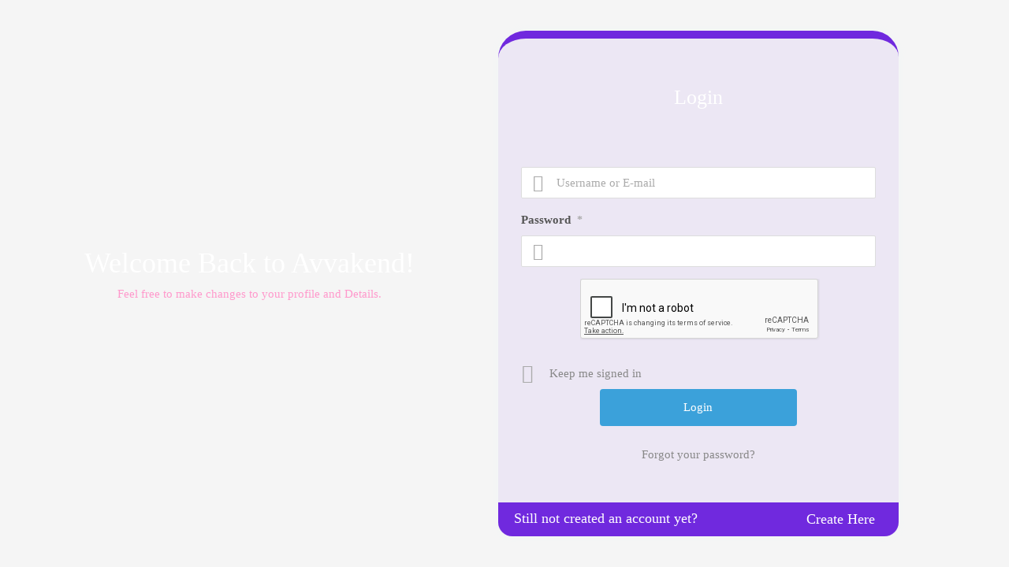

--- FILE ---
content_type: text/html; charset=utf-8
request_url: https://www.google.com/recaptcha/api2/anchor?ar=1&k=6LdJJIkaAAAAAIemqfC-D7eoCtHIc_ig4oLdQXfw&co=aHR0cHM6Ly9hdnZha2VuZC5jb206NDQz&hl=en&type=image&v=N67nZn4AqZkNcbeMu4prBgzg&theme=light&size=normal&anchor-ms=20000&execute-ms=30000&cb=ntd71eq0f212
body_size: 49549
content:
<!DOCTYPE HTML><html dir="ltr" lang="en"><head><meta http-equiv="Content-Type" content="text/html; charset=UTF-8">
<meta http-equiv="X-UA-Compatible" content="IE=edge">
<title>reCAPTCHA</title>
<style type="text/css">
/* cyrillic-ext */
@font-face {
  font-family: 'Roboto';
  font-style: normal;
  font-weight: 400;
  font-stretch: 100%;
  src: url(//fonts.gstatic.com/s/roboto/v48/KFO7CnqEu92Fr1ME7kSn66aGLdTylUAMa3GUBHMdazTgWw.woff2) format('woff2');
  unicode-range: U+0460-052F, U+1C80-1C8A, U+20B4, U+2DE0-2DFF, U+A640-A69F, U+FE2E-FE2F;
}
/* cyrillic */
@font-face {
  font-family: 'Roboto';
  font-style: normal;
  font-weight: 400;
  font-stretch: 100%;
  src: url(//fonts.gstatic.com/s/roboto/v48/KFO7CnqEu92Fr1ME7kSn66aGLdTylUAMa3iUBHMdazTgWw.woff2) format('woff2');
  unicode-range: U+0301, U+0400-045F, U+0490-0491, U+04B0-04B1, U+2116;
}
/* greek-ext */
@font-face {
  font-family: 'Roboto';
  font-style: normal;
  font-weight: 400;
  font-stretch: 100%;
  src: url(//fonts.gstatic.com/s/roboto/v48/KFO7CnqEu92Fr1ME7kSn66aGLdTylUAMa3CUBHMdazTgWw.woff2) format('woff2');
  unicode-range: U+1F00-1FFF;
}
/* greek */
@font-face {
  font-family: 'Roboto';
  font-style: normal;
  font-weight: 400;
  font-stretch: 100%;
  src: url(//fonts.gstatic.com/s/roboto/v48/KFO7CnqEu92Fr1ME7kSn66aGLdTylUAMa3-UBHMdazTgWw.woff2) format('woff2');
  unicode-range: U+0370-0377, U+037A-037F, U+0384-038A, U+038C, U+038E-03A1, U+03A3-03FF;
}
/* math */
@font-face {
  font-family: 'Roboto';
  font-style: normal;
  font-weight: 400;
  font-stretch: 100%;
  src: url(//fonts.gstatic.com/s/roboto/v48/KFO7CnqEu92Fr1ME7kSn66aGLdTylUAMawCUBHMdazTgWw.woff2) format('woff2');
  unicode-range: U+0302-0303, U+0305, U+0307-0308, U+0310, U+0312, U+0315, U+031A, U+0326-0327, U+032C, U+032F-0330, U+0332-0333, U+0338, U+033A, U+0346, U+034D, U+0391-03A1, U+03A3-03A9, U+03B1-03C9, U+03D1, U+03D5-03D6, U+03F0-03F1, U+03F4-03F5, U+2016-2017, U+2034-2038, U+203C, U+2040, U+2043, U+2047, U+2050, U+2057, U+205F, U+2070-2071, U+2074-208E, U+2090-209C, U+20D0-20DC, U+20E1, U+20E5-20EF, U+2100-2112, U+2114-2115, U+2117-2121, U+2123-214F, U+2190, U+2192, U+2194-21AE, U+21B0-21E5, U+21F1-21F2, U+21F4-2211, U+2213-2214, U+2216-22FF, U+2308-230B, U+2310, U+2319, U+231C-2321, U+2336-237A, U+237C, U+2395, U+239B-23B7, U+23D0, U+23DC-23E1, U+2474-2475, U+25AF, U+25B3, U+25B7, U+25BD, U+25C1, U+25CA, U+25CC, U+25FB, U+266D-266F, U+27C0-27FF, U+2900-2AFF, U+2B0E-2B11, U+2B30-2B4C, U+2BFE, U+3030, U+FF5B, U+FF5D, U+1D400-1D7FF, U+1EE00-1EEFF;
}
/* symbols */
@font-face {
  font-family: 'Roboto';
  font-style: normal;
  font-weight: 400;
  font-stretch: 100%;
  src: url(//fonts.gstatic.com/s/roboto/v48/KFO7CnqEu92Fr1ME7kSn66aGLdTylUAMaxKUBHMdazTgWw.woff2) format('woff2');
  unicode-range: U+0001-000C, U+000E-001F, U+007F-009F, U+20DD-20E0, U+20E2-20E4, U+2150-218F, U+2190, U+2192, U+2194-2199, U+21AF, U+21E6-21F0, U+21F3, U+2218-2219, U+2299, U+22C4-22C6, U+2300-243F, U+2440-244A, U+2460-24FF, U+25A0-27BF, U+2800-28FF, U+2921-2922, U+2981, U+29BF, U+29EB, U+2B00-2BFF, U+4DC0-4DFF, U+FFF9-FFFB, U+10140-1018E, U+10190-1019C, U+101A0, U+101D0-101FD, U+102E0-102FB, U+10E60-10E7E, U+1D2C0-1D2D3, U+1D2E0-1D37F, U+1F000-1F0FF, U+1F100-1F1AD, U+1F1E6-1F1FF, U+1F30D-1F30F, U+1F315, U+1F31C, U+1F31E, U+1F320-1F32C, U+1F336, U+1F378, U+1F37D, U+1F382, U+1F393-1F39F, U+1F3A7-1F3A8, U+1F3AC-1F3AF, U+1F3C2, U+1F3C4-1F3C6, U+1F3CA-1F3CE, U+1F3D4-1F3E0, U+1F3ED, U+1F3F1-1F3F3, U+1F3F5-1F3F7, U+1F408, U+1F415, U+1F41F, U+1F426, U+1F43F, U+1F441-1F442, U+1F444, U+1F446-1F449, U+1F44C-1F44E, U+1F453, U+1F46A, U+1F47D, U+1F4A3, U+1F4B0, U+1F4B3, U+1F4B9, U+1F4BB, U+1F4BF, U+1F4C8-1F4CB, U+1F4D6, U+1F4DA, U+1F4DF, U+1F4E3-1F4E6, U+1F4EA-1F4ED, U+1F4F7, U+1F4F9-1F4FB, U+1F4FD-1F4FE, U+1F503, U+1F507-1F50B, U+1F50D, U+1F512-1F513, U+1F53E-1F54A, U+1F54F-1F5FA, U+1F610, U+1F650-1F67F, U+1F687, U+1F68D, U+1F691, U+1F694, U+1F698, U+1F6AD, U+1F6B2, U+1F6B9-1F6BA, U+1F6BC, U+1F6C6-1F6CF, U+1F6D3-1F6D7, U+1F6E0-1F6EA, U+1F6F0-1F6F3, U+1F6F7-1F6FC, U+1F700-1F7FF, U+1F800-1F80B, U+1F810-1F847, U+1F850-1F859, U+1F860-1F887, U+1F890-1F8AD, U+1F8B0-1F8BB, U+1F8C0-1F8C1, U+1F900-1F90B, U+1F93B, U+1F946, U+1F984, U+1F996, U+1F9E9, U+1FA00-1FA6F, U+1FA70-1FA7C, U+1FA80-1FA89, U+1FA8F-1FAC6, U+1FACE-1FADC, U+1FADF-1FAE9, U+1FAF0-1FAF8, U+1FB00-1FBFF;
}
/* vietnamese */
@font-face {
  font-family: 'Roboto';
  font-style: normal;
  font-weight: 400;
  font-stretch: 100%;
  src: url(//fonts.gstatic.com/s/roboto/v48/KFO7CnqEu92Fr1ME7kSn66aGLdTylUAMa3OUBHMdazTgWw.woff2) format('woff2');
  unicode-range: U+0102-0103, U+0110-0111, U+0128-0129, U+0168-0169, U+01A0-01A1, U+01AF-01B0, U+0300-0301, U+0303-0304, U+0308-0309, U+0323, U+0329, U+1EA0-1EF9, U+20AB;
}
/* latin-ext */
@font-face {
  font-family: 'Roboto';
  font-style: normal;
  font-weight: 400;
  font-stretch: 100%;
  src: url(//fonts.gstatic.com/s/roboto/v48/KFO7CnqEu92Fr1ME7kSn66aGLdTylUAMa3KUBHMdazTgWw.woff2) format('woff2');
  unicode-range: U+0100-02BA, U+02BD-02C5, U+02C7-02CC, U+02CE-02D7, U+02DD-02FF, U+0304, U+0308, U+0329, U+1D00-1DBF, U+1E00-1E9F, U+1EF2-1EFF, U+2020, U+20A0-20AB, U+20AD-20C0, U+2113, U+2C60-2C7F, U+A720-A7FF;
}
/* latin */
@font-face {
  font-family: 'Roboto';
  font-style: normal;
  font-weight: 400;
  font-stretch: 100%;
  src: url(//fonts.gstatic.com/s/roboto/v48/KFO7CnqEu92Fr1ME7kSn66aGLdTylUAMa3yUBHMdazQ.woff2) format('woff2');
  unicode-range: U+0000-00FF, U+0131, U+0152-0153, U+02BB-02BC, U+02C6, U+02DA, U+02DC, U+0304, U+0308, U+0329, U+2000-206F, U+20AC, U+2122, U+2191, U+2193, U+2212, U+2215, U+FEFF, U+FFFD;
}
/* cyrillic-ext */
@font-face {
  font-family: 'Roboto';
  font-style: normal;
  font-weight: 500;
  font-stretch: 100%;
  src: url(//fonts.gstatic.com/s/roboto/v48/KFO7CnqEu92Fr1ME7kSn66aGLdTylUAMa3GUBHMdazTgWw.woff2) format('woff2');
  unicode-range: U+0460-052F, U+1C80-1C8A, U+20B4, U+2DE0-2DFF, U+A640-A69F, U+FE2E-FE2F;
}
/* cyrillic */
@font-face {
  font-family: 'Roboto';
  font-style: normal;
  font-weight: 500;
  font-stretch: 100%;
  src: url(//fonts.gstatic.com/s/roboto/v48/KFO7CnqEu92Fr1ME7kSn66aGLdTylUAMa3iUBHMdazTgWw.woff2) format('woff2');
  unicode-range: U+0301, U+0400-045F, U+0490-0491, U+04B0-04B1, U+2116;
}
/* greek-ext */
@font-face {
  font-family: 'Roboto';
  font-style: normal;
  font-weight: 500;
  font-stretch: 100%;
  src: url(//fonts.gstatic.com/s/roboto/v48/KFO7CnqEu92Fr1ME7kSn66aGLdTylUAMa3CUBHMdazTgWw.woff2) format('woff2');
  unicode-range: U+1F00-1FFF;
}
/* greek */
@font-face {
  font-family: 'Roboto';
  font-style: normal;
  font-weight: 500;
  font-stretch: 100%;
  src: url(//fonts.gstatic.com/s/roboto/v48/KFO7CnqEu92Fr1ME7kSn66aGLdTylUAMa3-UBHMdazTgWw.woff2) format('woff2');
  unicode-range: U+0370-0377, U+037A-037F, U+0384-038A, U+038C, U+038E-03A1, U+03A3-03FF;
}
/* math */
@font-face {
  font-family: 'Roboto';
  font-style: normal;
  font-weight: 500;
  font-stretch: 100%;
  src: url(//fonts.gstatic.com/s/roboto/v48/KFO7CnqEu92Fr1ME7kSn66aGLdTylUAMawCUBHMdazTgWw.woff2) format('woff2');
  unicode-range: U+0302-0303, U+0305, U+0307-0308, U+0310, U+0312, U+0315, U+031A, U+0326-0327, U+032C, U+032F-0330, U+0332-0333, U+0338, U+033A, U+0346, U+034D, U+0391-03A1, U+03A3-03A9, U+03B1-03C9, U+03D1, U+03D5-03D6, U+03F0-03F1, U+03F4-03F5, U+2016-2017, U+2034-2038, U+203C, U+2040, U+2043, U+2047, U+2050, U+2057, U+205F, U+2070-2071, U+2074-208E, U+2090-209C, U+20D0-20DC, U+20E1, U+20E5-20EF, U+2100-2112, U+2114-2115, U+2117-2121, U+2123-214F, U+2190, U+2192, U+2194-21AE, U+21B0-21E5, U+21F1-21F2, U+21F4-2211, U+2213-2214, U+2216-22FF, U+2308-230B, U+2310, U+2319, U+231C-2321, U+2336-237A, U+237C, U+2395, U+239B-23B7, U+23D0, U+23DC-23E1, U+2474-2475, U+25AF, U+25B3, U+25B7, U+25BD, U+25C1, U+25CA, U+25CC, U+25FB, U+266D-266F, U+27C0-27FF, U+2900-2AFF, U+2B0E-2B11, U+2B30-2B4C, U+2BFE, U+3030, U+FF5B, U+FF5D, U+1D400-1D7FF, U+1EE00-1EEFF;
}
/* symbols */
@font-face {
  font-family: 'Roboto';
  font-style: normal;
  font-weight: 500;
  font-stretch: 100%;
  src: url(//fonts.gstatic.com/s/roboto/v48/KFO7CnqEu92Fr1ME7kSn66aGLdTylUAMaxKUBHMdazTgWw.woff2) format('woff2');
  unicode-range: U+0001-000C, U+000E-001F, U+007F-009F, U+20DD-20E0, U+20E2-20E4, U+2150-218F, U+2190, U+2192, U+2194-2199, U+21AF, U+21E6-21F0, U+21F3, U+2218-2219, U+2299, U+22C4-22C6, U+2300-243F, U+2440-244A, U+2460-24FF, U+25A0-27BF, U+2800-28FF, U+2921-2922, U+2981, U+29BF, U+29EB, U+2B00-2BFF, U+4DC0-4DFF, U+FFF9-FFFB, U+10140-1018E, U+10190-1019C, U+101A0, U+101D0-101FD, U+102E0-102FB, U+10E60-10E7E, U+1D2C0-1D2D3, U+1D2E0-1D37F, U+1F000-1F0FF, U+1F100-1F1AD, U+1F1E6-1F1FF, U+1F30D-1F30F, U+1F315, U+1F31C, U+1F31E, U+1F320-1F32C, U+1F336, U+1F378, U+1F37D, U+1F382, U+1F393-1F39F, U+1F3A7-1F3A8, U+1F3AC-1F3AF, U+1F3C2, U+1F3C4-1F3C6, U+1F3CA-1F3CE, U+1F3D4-1F3E0, U+1F3ED, U+1F3F1-1F3F3, U+1F3F5-1F3F7, U+1F408, U+1F415, U+1F41F, U+1F426, U+1F43F, U+1F441-1F442, U+1F444, U+1F446-1F449, U+1F44C-1F44E, U+1F453, U+1F46A, U+1F47D, U+1F4A3, U+1F4B0, U+1F4B3, U+1F4B9, U+1F4BB, U+1F4BF, U+1F4C8-1F4CB, U+1F4D6, U+1F4DA, U+1F4DF, U+1F4E3-1F4E6, U+1F4EA-1F4ED, U+1F4F7, U+1F4F9-1F4FB, U+1F4FD-1F4FE, U+1F503, U+1F507-1F50B, U+1F50D, U+1F512-1F513, U+1F53E-1F54A, U+1F54F-1F5FA, U+1F610, U+1F650-1F67F, U+1F687, U+1F68D, U+1F691, U+1F694, U+1F698, U+1F6AD, U+1F6B2, U+1F6B9-1F6BA, U+1F6BC, U+1F6C6-1F6CF, U+1F6D3-1F6D7, U+1F6E0-1F6EA, U+1F6F0-1F6F3, U+1F6F7-1F6FC, U+1F700-1F7FF, U+1F800-1F80B, U+1F810-1F847, U+1F850-1F859, U+1F860-1F887, U+1F890-1F8AD, U+1F8B0-1F8BB, U+1F8C0-1F8C1, U+1F900-1F90B, U+1F93B, U+1F946, U+1F984, U+1F996, U+1F9E9, U+1FA00-1FA6F, U+1FA70-1FA7C, U+1FA80-1FA89, U+1FA8F-1FAC6, U+1FACE-1FADC, U+1FADF-1FAE9, U+1FAF0-1FAF8, U+1FB00-1FBFF;
}
/* vietnamese */
@font-face {
  font-family: 'Roboto';
  font-style: normal;
  font-weight: 500;
  font-stretch: 100%;
  src: url(//fonts.gstatic.com/s/roboto/v48/KFO7CnqEu92Fr1ME7kSn66aGLdTylUAMa3OUBHMdazTgWw.woff2) format('woff2');
  unicode-range: U+0102-0103, U+0110-0111, U+0128-0129, U+0168-0169, U+01A0-01A1, U+01AF-01B0, U+0300-0301, U+0303-0304, U+0308-0309, U+0323, U+0329, U+1EA0-1EF9, U+20AB;
}
/* latin-ext */
@font-face {
  font-family: 'Roboto';
  font-style: normal;
  font-weight: 500;
  font-stretch: 100%;
  src: url(//fonts.gstatic.com/s/roboto/v48/KFO7CnqEu92Fr1ME7kSn66aGLdTylUAMa3KUBHMdazTgWw.woff2) format('woff2');
  unicode-range: U+0100-02BA, U+02BD-02C5, U+02C7-02CC, U+02CE-02D7, U+02DD-02FF, U+0304, U+0308, U+0329, U+1D00-1DBF, U+1E00-1E9F, U+1EF2-1EFF, U+2020, U+20A0-20AB, U+20AD-20C0, U+2113, U+2C60-2C7F, U+A720-A7FF;
}
/* latin */
@font-face {
  font-family: 'Roboto';
  font-style: normal;
  font-weight: 500;
  font-stretch: 100%;
  src: url(//fonts.gstatic.com/s/roboto/v48/KFO7CnqEu92Fr1ME7kSn66aGLdTylUAMa3yUBHMdazQ.woff2) format('woff2');
  unicode-range: U+0000-00FF, U+0131, U+0152-0153, U+02BB-02BC, U+02C6, U+02DA, U+02DC, U+0304, U+0308, U+0329, U+2000-206F, U+20AC, U+2122, U+2191, U+2193, U+2212, U+2215, U+FEFF, U+FFFD;
}
/* cyrillic-ext */
@font-face {
  font-family: 'Roboto';
  font-style: normal;
  font-weight: 900;
  font-stretch: 100%;
  src: url(//fonts.gstatic.com/s/roboto/v48/KFO7CnqEu92Fr1ME7kSn66aGLdTylUAMa3GUBHMdazTgWw.woff2) format('woff2');
  unicode-range: U+0460-052F, U+1C80-1C8A, U+20B4, U+2DE0-2DFF, U+A640-A69F, U+FE2E-FE2F;
}
/* cyrillic */
@font-face {
  font-family: 'Roboto';
  font-style: normal;
  font-weight: 900;
  font-stretch: 100%;
  src: url(//fonts.gstatic.com/s/roboto/v48/KFO7CnqEu92Fr1ME7kSn66aGLdTylUAMa3iUBHMdazTgWw.woff2) format('woff2');
  unicode-range: U+0301, U+0400-045F, U+0490-0491, U+04B0-04B1, U+2116;
}
/* greek-ext */
@font-face {
  font-family: 'Roboto';
  font-style: normal;
  font-weight: 900;
  font-stretch: 100%;
  src: url(//fonts.gstatic.com/s/roboto/v48/KFO7CnqEu92Fr1ME7kSn66aGLdTylUAMa3CUBHMdazTgWw.woff2) format('woff2');
  unicode-range: U+1F00-1FFF;
}
/* greek */
@font-face {
  font-family: 'Roboto';
  font-style: normal;
  font-weight: 900;
  font-stretch: 100%;
  src: url(//fonts.gstatic.com/s/roboto/v48/KFO7CnqEu92Fr1ME7kSn66aGLdTylUAMa3-UBHMdazTgWw.woff2) format('woff2');
  unicode-range: U+0370-0377, U+037A-037F, U+0384-038A, U+038C, U+038E-03A1, U+03A3-03FF;
}
/* math */
@font-face {
  font-family: 'Roboto';
  font-style: normal;
  font-weight: 900;
  font-stretch: 100%;
  src: url(//fonts.gstatic.com/s/roboto/v48/KFO7CnqEu92Fr1ME7kSn66aGLdTylUAMawCUBHMdazTgWw.woff2) format('woff2');
  unicode-range: U+0302-0303, U+0305, U+0307-0308, U+0310, U+0312, U+0315, U+031A, U+0326-0327, U+032C, U+032F-0330, U+0332-0333, U+0338, U+033A, U+0346, U+034D, U+0391-03A1, U+03A3-03A9, U+03B1-03C9, U+03D1, U+03D5-03D6, U+03F0-03F1, U+03F4-03F5, U+2016-2017, U+2034-2038, U+203C, U+2040, U+2043, U+2047, U+2050, U+2057, U+205F, U+2070-2071, U+2074-208E, U+2090-209C, U+20D0-20DC, U+20E1, U+20E5-20EF, U+2100-2112, U+2114-2115, U+2117-2121, U+2123-214F, U+2190, U+2192, U+2194-21AE, U+21B0-21E5, U+21F1-21F2, U+21F4-2211, U+2213-2214, U+2216-22FF, U+2308-230B, U+2310, U+2319, U+231C-2321, U+2336-237A, U+237C, U+2395, U+239B-23B7, U+23D0, U+23DC-23E1, U+2474-2475, U+25AF, U+25B3, U+25B7, U+25BD, U+25C1, U+25CA, U+25CC, U+25FB, U+266D-266F, U+27C0-27FF, U+2900-2AFF, U+2B0E-2B11, U+2B30-2B4C, U+2BFE, U+3030, U+FF5B, U+FF5D, U+1D400-1D7FF, U+1EE00-1EEFF;
}
/* symbols */
@font-face {
  font-family: 'Roboto';
  font-style: normal;
  font-weight: 900;
  font-stretch: 100%;
  src: url(//fonts.gstatic.com/s/roboto/v48/KFO7CnqEu92Fr1ME7kSn66aGLdTylUAMaxKUBHMdazTgWw.woff2) format('woff2');
  unicode-range: U+0001-000C, U+000E-001F, U+007F-009F, U+20DD-20E0, U+20E2-20E4, U+2150-218F, U+2190, U+2192, U+2194-2199, U+21AF, U+21E6-21F0, U+21F3, U+2218-2219, U+2299, U+22C4-22C6, U+2300-243F, U+2440-244A, U+2460-24FF, U+25A0-27BF, U+2800-28FF, U+2921-2922, U+2981, U+29BF, U+29EB, U+2B00-2BFF, U+4DC0-4DFF, U+FFF9-FFFB, U+10140-1018E, U+10190-1019C, U+101A0, U+101D0-101FD, U+102E0-102FB, U+10E60-10E7E, U+1D2C0-1D2D3, U+1D2E0-1D37F, U+1F000-1F0FF, U+1F100-1F1AD, U+1F1E6-1F1FF, U+1F30D-1F30F, U+1F315, U+1F31C, U+1F31E, U+1F320-1F32C, U+1F336, U+1F378, U+1F37D, U+1F382, U+1F393-1F39F, U+1F3A7-1F3A8, U+1F3AC-1F3AF, U+1F3C2, U+1F3C4-1F3C6, U+1F3CA-1F3CE, U+1F3D4-1F3E0, U+1F3ED, U+1F3F1-1F3F3, U+1F3F5-1F3F7, U+1F408, U+1F415, U+1F41F, U+1F426, U+1F43F, U+1F441-1F442, U+1F444, U+1F446-1F449, U+1F44C-1F44E, U+1F453, U+1F46A, U+1F47D, U+1F4A3, U+1F4B0, U+1F4B3, U+1F4B9, U+1F4BB, U+1F4BF, U+1F4C8-1F4CB, U+1F4D6, U+1F4DA, U+1F4DF, U+1F4E3-1F4E6, U+1F4EA-1F4ED, U+1F4F7, U+1F4F9-1F4FB, U+1F4FD-1F4FE, U+1F503, U+1F507-1F50B, U+1F50D, U+1F512-1F513, U+1F53E-1F54A, U+1F54F-1F5FA, U+1F610, U+1F650-1F67F, U+1F687, U+1F68D, U+1F691, U+1F694, U+1F698, U+1F6AD, U+1F6B2, U+1F6B9-1F6BA, U+1F6BC, U+1F6C6-1F6CF, U+1F6D3-1F6D7, U+1F6E0-1F6EA, U+1F6F0-1F6F3, U+1F6F7-1F6FC, U+1F700-1F7FF, U+1F800-1F80B, U+1F810-1F847, U+1F850-1F859, U+1F860-1F887, U+1F890-1F8AD, U+1F8B0-1F8BB, U+1F8C0-1F8C1, U+1F900-1F90B, U+1F93B, U+1F946, U+1F984, U+1F996, U+1F9E9, U+1FA00-1FA6F, U+1FA70-1FA7C, U+1FA80-1FA89, U+1FA8F-1FAC6, U+1FACE-1FADC, U+1FADF-1FAE9, U+1FAF0-1FAF8, U+1FB00-1FBFF;
}
/* vietnamese */
@font-face {
  font-family: 'Roboto';
  font-style: normal;
  font-weight: 900;
  font-stretch: 100%;
  src: url(//fonts.gstatic.com/s/roboto/v48/KFO7CnqEu92Fr1ME7kSn66aGLdTylUAMa3OUBHMdazTgWw.woff2) format('woff2');
  unicode-range: U+0102-0103, U+0110-0111, U+0128-0129, U+0168-0169, U+01A0-01A1, U+01AF-01B0, U+0300-0301, U+0303-0304, U+0308-0309, U+0323, U+0329, U+1EA0-1EF9, U+20AB;
}
/* latin-ext */
@font-face {
  font-family: 'Roboto';
  font-style: normal;
  font-weight: 900;
  font-stretch: 100%;
  src: url(//fonts.gstatic.com/s/roboto/v48/KFO7CnqEu92Fr1ME7kSn66aGLdTylUAMa3KUBHMdazTgWw.woff2) format('woff2');
  unicode-range: U+0100-02BA, U+02BD-02C5, U+02C7-02CC, U+02CE-02D7, U+02DD-02FF, U+0304, U+0308, U+0329, U+1D00-1DBF, U+1E00-1E9F, U+1EF2-1EFF, U+2020, U+20A0-20AB, U+20AD-20C0, U+2113, U+2C60-2C7F, U+A720-A7FF;
}
/* latin */
@font-face {
  font-family: 'Roboto';
  font-style: normal;
  font-weight: 900;
  font-stretch: 100%;
  src: url(//fonts.gstatic.com/s/roboto/v48/KFO7CnqEu92Fr1ME7kSn66aGLdTylUAMa3yUBHMdazQ.woff2) format('woff2');
  unicode-range: U+0000-00FF, U+0131, U+0152-0153, U+02BB-02BC, U+02C6, U+02DA, U+02DC, U+0304, U+0308, U+0329, U+2000-206F, U+20AC, U+2122, U+2191, U+2193, U+2212, U+2215, U+FEFF, U+FFFD;
}

</style>
<link rel="stylesheet" type="text/css" href="https://www.gstatic.com/recaptcha/releases/N67nZn4AqZkNcbeMu4prBgzg/styles__ltr.css">
<script nonce="7puzJklGfJk1hbhOn3jb9Q" type="text/javascript">window['__recaptcha_api'] = 'https://www.google.com/recaptcha/api2/';</script>
<script type="text/javascript" src="https://www.gstatic.com/recaptcha/releases/N67nZn4AqZkNcbeMu4prBgzg/recaptcha__en.js" nonce="7puzJklGfJk1hbhOn3jb9Q">
      
    </script></head>
<body><div id="rc-anchor-alert" class="rc-anchor-alert"></div>
<input type="hidden" id="recaptcha-token" value="[base64]">
<script type="text/javascript" nonce="7puzJklGfJk1hbhOn3jb9Q">
      recaptcha.anchor.Main.init("[\x22ainput\x22,[\x22bgdata\x22,\x22\x22,\[base64]/[base64]/[base64]/bmV3IHJbeF0oY1swXSk6RT09Mj9uZXcgclt4XShjWzBdLGNbMV0pOkU9PTM/bmV3IHJbeF0oY1swXSxjWzFdLGNbMl0pOkU9PTQ/[base64]/[base64]/[base64]/[base64]/[base64]/[base64]/[base64]/[base64]\x22,\[base64]\\u003d\\u003d\x22,\x22wrrDvMOZbylBwrw/wp5WSMKSRsOpZsOiYFR1XsK8IyvDm8O1XcK0fCVlwo/DjMO7w6/Do8KsEWUcw5YeNgXDoE7Dt8OLA8KUwpTDhTvDvcOjw7V2w44twrxGwrFiw7DCgjFTw50aWARkwpbDo8Kww6PCtcKawo7Dg8KKw60jWWgtT8KVw78wbld6PABFOW/[base64]/ConTDiMObOQzDij/CkMOrB2B2w490w4HDs8Obw65GEgrCk8OYFmh5DU8bBcOvwrtnwo58IDpgw7dSwrrCrsOVw5XDq8O2wq9oVcKVw5RRw4nDpsOAw65bbcOrSBDDlsOWwodjEMKBw6TCvsOabcKXw5B2w6hdw5ZVwoTDj8K/w446w4TCgn/DjkgWw77Duk3CuDx/[base64]/wrIAXcKGwpLDtXR2wqwXEj80CsOuXw7CokMEE8OTXMOow5vDozfCknDDhXkQw6LCpHk8wqvCmj56MAnDpMOew4IOw5NlNCnCkWJNwr/CrnYfBnzDl8O+w4bDhj91Z8Kaw5U/w5/ChcKVwqnDgMOMMcKOwqgGKsO/Q8KYYMO6LWomwpbCscK5PsKFQwdPA8OKBDnDs8Oxw40vfSnDk1nCqxzCpsOvw6zDtxnCshLCh8OWwqsdw4hBwrUZwqLCpMKtwpLCuyJVw71Nfn3DosKrwp5lf0QZdGpnVG/Dt8KaTSA5BRpAW8OfLsOcLsKlaR/CjsOZKwDDu8K1O8KTw6fDgAZ5Ki0CwqgCfcOnwrzCtQl6AsKsZjDDjMOuwolFw70YAMOHASnDgwbChhAWw70rw6/Dj8KMw4XCokYBLlVKQMOCJcOLO8Olw6/DmzlAwq3ClsOveQ0XZcOwfcO8wobDscOLGAfDpcKmw6Agw5ARfzjDpMK9Yx/[base64]/CoH7CvHYJwrh1asKKw7EPwrlSwqU/RsKDw6bCssKrw6tDe2vDmsOcDwkFX8OdSsO8CynDkMOREcOcFiR5VMKRRDrCn8O/wobChsODMgTDv8OZw6nDmMKSDR8Lwp3Cp03CuVYvw48NLcKBw44UwqAmUsKIwrvCiyzChB8+wr7CrsK9KhrDvcOZw6MWCMKCNhnDrW/DhcOww6vDqG3CpMKDfA7DmxrDrDtXWMKQw4sww6oUw54Twrx/wrIGX1NCOHB1LsKcw6zDmMKYfFTDumPCkMOWw6xZwpfCpcKGBybCl1B/ZsOBCMOmHT/DmXklIsK8cTHCv0PDqg4IwoN5IEXDri9Dw605WALDh2vDqcKybSzDoV/DgnPCmsOFOwlTTERnw7d5wrQaw6xNSVQAw7/Ds8KPwqDChSJEw6AdwpTDncO8w7Exw5zDiMOzQnsEwqtqai18wpTCi3E5Q8O8wrDCpm9OaFTClkB0woPCi0J5wqvCtMOzYQlKVw/[base64]/w7XCqMOYw4nDt1jDoXTDvMOfw6LCiVnCv2bCjsKMw5l6w4w2wqtqcx4qw7rDm8KJw7gMwpzDr8ORdMOLwp9kEMO6w5EtB1LCkFFew5tpw78tw7A4wr3CmcObC2vCkE3DpzjCgDvDqMKlwoLCucODbMOuV8O4YGhlw45Ew4jCqUjDuMO/JsORw4tyw6nDrCxhEzrDogjCng5EwpXDrBkQKjLDlsK+Xj5aw6pvZcK/A03CiDJcOcOhw7p1w7DDl8K2RDfDp8KHwrx5KMODem3Dkzc0wqVzw4NxBU8GwpzDo8ORw7kWOUhDPS7Cj8KXC8K7bsOsw4BTGR8BwpIvw77CuFUMw4HDicKABsO9I8KiKsKPak7Cu0FIZV7DicKGwpM3OcOPw6DDjMK/Rk7Cuw3DocO/JcKewqUwwpnCgcO9wo/[base64]/[base64]/Co8Oxwr7CqEbDrmLDt8OQPsKAwo7DskvDmmXDoErCmSo/[base64]/[base64]/XsKxw7xawqovB1QeBcOUQgXCpMOLTE4dwpDDnWvCpUbDgyrCix55RWpdw7tIwrnDsH7CvSLDt8Oqwr81wojCiUR3SABVwqLCmn0PUgVrARvClcOGw49MwrU7w4BNKcKHOsOmw4M7wpM7aSbDqsOOw5xuw5LCuWIfwrMgN8K2w6bCmcKhO8K/Z1fDjcOUw7XDiyA8WGguw40oPcKKQsKcXyPDjsOow7HDj8KgI8ODfgIEJVEew5LDryMCwp3DuF7Cmg00woHCkcOOw7rDmijCksKiCVVMP8O7w6bDpHFDwrjCvsO4wo7DtsKEOhDCljZMB3hbMC7DqEzCu1HDklYAwqM/w4zDgsOdG08rw7fCmMOww5cLBk7CnsK1CcOqUMO4GMK1wrdWEk8Rwo9Sw6HDoGTDucKvWsKhw4rDlsKqw73DvQ5damRXw6tyIcOXw4MPJ2PDmSTCtcKvw7vDvcK8w7/CvcOmLGfDgcKfwrvDlnbCpsOEGlTCrMO7wozDhnnDiBglwptAw4DDt8OWaEJvFlrCq8OawqXCucKyDcO6TcOgE8K2fsK2K8OBUzXDpg5YJ8KwwobDg8Kpwo3Cm2NCIMKTwoHDmsOgRFI9wrrDv8KnGHTCpHQLeDXCgjgIQsOdORHDqgIKcFXCmsK/[base64]/[base64]/OhkYw48uE8KMwrPDhERDOl5QDsO9wpABwoUSwoXCp8OTw7olUcOYbsOEKh/[base64]/w5UgwoZRDiVHTVDDjMKCw44+RWXDnMO1fsKgw6XDrsOLQcK/WTbDk0XClhMowq3CgcOedyjCjMOoScKbwpwGw43Duj08w65aNE0ZwrzCoEDCucObDcO+w7fDgcKLwrPDtB/Dm8K0CcO2wqQbwoDDpsKqw6bCusKCY8KkXU1VbcKvNjLDijDCosO4L8OgwpfDrMOOA1krwo/DnMOkwrogw4bDugLDjcKswpDDg8Oww7XDtMOSw4BkRjxtHlzDqTQowrk2wrpTV0QaAHrDpMO3w6jCh3zCq8KuGTfCvgjCi8KyC8KuFkTCocO8CsOEwoxCNnlTCcKmwqlQw57DtyBuwqnDs8KkGcK5w7Qxwpw6YsOHAS7DiMKhfsK/ZR53wpbDssOoF8Khwq88w5tYLz1hw6nCuxlAEsKXecKgdGwxw4MTw6rCtMOFIsO5w6FNGcOzbMKsZjl1wq/[base64]/DkkRow73Do1PDhwtdFSvCnjfDisOcwpg0w5XDtcKwLMOJWQEeXsOqwp0lNkTDpsK0N8KVw5LCiQxIbsKcw7wrRsKMw7sZfDJzwrF5w7/DoFEaDMOrw7LDkMOGKMKqw70+wodowpJhw798MSAHwozCtsOfXizCnjg/C8ORHMOibcO6w4oBVz7Dj8Ovwp/CtsKKw7XDpjDDqTDCmiTDmF/DvTrCg8O7w5bDqU7Cvzx0c8OPw7XCtybCl2/Dg2oHwrUbwqHDrsK4w4/[base64]/Ck8KPKwnCqEjDqsOHAsOJPzM7w7QTwo5zFHfCgSY+woBWw4FJHWkmSsOmDcOkYcKxN8OFw4JFw5fDjsOkLFrCrwZGwpQtBcK9w5LDsF19c03DlwHCgmRDw67ChhZxMsO1HDrDnzPCiAsJeGjCuMKQw4oAWsKdHMKJwo5UwpQTwoAeCWJwwqvDlcKOwqrCkEp4wp/[base64]/ClMOXG8OqdEzCmEYoHsO6wpdma0wkO8O5w4jClQsSwpHDjcKgw53DjMOrOyBEW8K+wonCkMO+dinCo8Oww4nCqXTDuMOMwoPCq8K2wqlFLwDCv8KZR8KkZgbCosKbwrvCqTVowrPCkVQvwqLCjhsWwqvCpsKswoRaw5E3wo/DucKLY8Oxwr3CrBQjw781wqtaw6zCrMKmw58xw45jEsOaIn/DjX3DpMObwr8Zw60Cw68Ww7ANNSR8EcKROsKNwoQLHm/DqCPDs8KPUGAPKsKhEEd2w4Mpw5rDlsOlwpPCtsKpD8K/TcOUVHjDosKoM8KMw4rCqMO0PsOew6fCt1vDhXHDh0TDhHA2KcKcI8O+dR/DmcKCKgNewp/[base64]/CumlwbsOAdALCgMOiw6Y8Lj5nd1ZjHMOBwqPCg8K4OCvDmmE6SXg6VSHCuzNbAQ0Ve1YBVcKCbVjDkcO6c8K8wq3DnsO/ZXkmYwDCosO+TcK6w43DoHzDrGDDhMKMwpLCtzgLG8K3wqHDkXnCllXDucKWwrrDi8KZZ1F/Y2jDomRILRV4cMO+wrjDrStpeUcgUA/CvcOIVcOMSMOELMKMOsOywq1AJ1bDksO4BQfDncKFw6FRPsOVwo1ow67CoVpKwq/DrnVrO8K1acKLIsONe0PCr1HDgj9Dwo3CuxbDlHkPHxzDgcKqMMOOeSnDoWtUGcKCwo1GcAHClQpfw5dSw4zCqMObwrNVaEzClQHCowwVw6nCkzU8wqPDhAxxw5DClh86w4LCqQ0+woYjw7E/wqERw7N3w5E+M8KywqHDnVPCmMK+Y8KUPcK5wqPClUtKVzMeb8Kcw4/CosO7A8KIw6dUwp8FMi9FwpjCvlEew7zCoDtMw7PCuHxVw4cXwq3DoyMYwr0pw4LChsKBfFLDlxVaZ8OlZ8KKwoDCvcOiMB8eGMOvw67DhAHDu8KSw5vDlMOEecKuNxIDAwA5w4DCuX1VwpzDhMKMwopMwpk/wp7CrxvCrcOHesKRwolxKDk4AsKvwo8jw67Dt8Olwox7UcKVIcOOGV/DksKiwq/DvhnCssOOZsO5WsKDFmFqJy8Rwo4Nw5duw7XCpjzClTZ1V8OQUmvCsE8uc8OYw4/CokNEwpXCgTVzZXPDhmXDlzdLw45sFsOETGhzw5RaHRRkw77ClxHDn8OKw55+BsOgKMOgOsKEw75tJcKDw6/Dq8Ohd8KHw63CmcOCElXDjMKdw7M+GGrCkTPDpFwuEMO8RFY+w53Dp0/CksO9MFrCgkFfw6lgwrDCpMKtwpTCu8KfUx3CqnfCj8OXw6zChsOvYcKAw4MowqrDv8KpFlJ4VSwIVMKswq/CizbDpV7CtGYpw5wOw7XCgMO+DsONDTLDmEozT8OewpPCt2BRXScZwrvDjUsjw5dTVjnDsATCoHgFJsObw7bDj8Ktw4c4A1TDpcOqwo7Ci8K9VsOSc8OCUMK8w4jCkFHDrCfDpMO0FsKYKiLCsSxwdMOXwq9iFcO9wqkQFsK/w5ZJwo1XCcOQwo/DscKaCGAGw5LDs8KLMh/Dol3ChsOuATDDhC1tGnhvw6/DinbDtgHDnT0mYlfDvhDCmhhJZBAqw6nDr8KGXUDDhEZ2Fw13UMOhwqzDjl9mw5gxw74vw4B7wq/CrsKSFgDDlMKewqVuwpPDs1QZw75UEl0PSxfCiWvCpkM1w6Qva8OEAwoaw5nCmsO/wrbDiCkpP8Ofw5ZtQlIqwqLCmsK7wqrDhMOww5XCi8Ogw7/CocK7UmNDwpzCuxZhCSXDo8OIAMONw7/DtcO8w7luw6DCu8KwwrHCp8KeACDCrW1rw43Ci0DCq0/[base64]/CoVgtw73CicOzwrjCnsOFwqvCn2fDtcOgw5jDjnPCrULCrMKCDhB5wol/[base64]/CjDNnC8KCw4cLdwPCjsKwE2EGw40RDsOsTjN6U8OGwoFnfMKLw53ChHfCh8Khwo4Mw4NkL8O4w6M4flFgRhNxw6ckYCPDq28Ow5HDsMKWTmEuYsKrGMKuCwBSwpnCpBZVEgtJPcKIwq/[base64]/CkVEhw5bChsKqw7jDtSgCwos/w6lzKsKewpPCncOvw4PCucKTSE1Cwp/ChMKtbx3DicOnwosjw77DvMKXw5dJLXnDqMKBYC3CjMKyw61xMxUMw7ViMsORw6bCu8OqGlQOwpwsUsOZwr0uHwB5wqVvS3HCscKvQwHChU91KcKMwpbCs8O+w4PDhcOPw6Nxw7XDjMK2wpBvwovDvMOow57CsMOnWxofw7nCgMK7w6HCnz4fFixCw7TDr8O/NHDDmn/DkcOQaVbCvMOHOcOIw7jDicOBw7LDgcOKwqlSwpAGw7YCwp/DsH3CkjPDnGzDoMK/w6XDpRZhwpB/YcKdJMKyFcKpwpvCicKhKsKNwpV7aGlQA8OgE8OIw5dewqNwfsK7wpsCci8Cw6l0QsKJwo4ww57Ct3hhZj/DmsOuwrfCtcOmLhjCv8OCwoUewoQjw5x+N8KmbHJHL8ODb8K3JMOSN1DCnjcgw4HDsWYJw6ZBwp0ow5vChmEIPcKkwprDo3AUw6LCjGTCscKEFm/Dt8OfNlpdVUAnLsKkwpXDjnfCgMOGw5LDhH/[base64]/DkRZfQsKrw6zDiEMjFMOyUsKuOBbDl8KiUW/CiMKew6oQwpgPIUDDmsOgwq0RdMOgwqd9ZsOOScOeGsODCxN2w6czwqRCw73DqWvDpB/[base64]/DjTMuV8OyCsOUw5zChmDCtcO8fsK3wpnDgCJRPCTCvC3DncKcwpd8wqTCucOAw6HDqCrCgcOfw5LCjUp0wqjCnA/[base64]/EiQ7wpMFwroQA2bDsDU+w7ISw6Jyw7rCmFnCnXdfw7fDigglBmzClnVUwqHCu0nDvE/DgcKoRnAEw4rCh1/Djx/Du8Kyw5LCgsKCw7xmwppZOxHDrXtQw6vCo8KxKsKdwqHCgcKhwqYPHcO1BcKkwrF3w58OfSIEfD/Dq8OAw6rDnQbCrmrDrmnDqU0jeH0ibEXCmcKlamQAw4TCpcKAwpZkPsORwoB8ZA3CqGwCw5fCvsOPw57DhHUjeQ3CoFh8w7MjbcOYwoPCrxXDiMKWw4kNwrpWw4NOw44mwpvDvsOhwr/CgsOpKMOwwo0fwpTCiH8bLMOkEMK3w5TDksKPwr/Ch8KFSsKRw53Cmwlpw6U8w49SZE3CrV3DhR1beTc4wox0EcOCHsKhw5xzCsKVEcOVfwUMwq7DscKEw5zCkkLDoxfCiy5fw6tLwrlJwqfDkjF7woTCvQ4xH8KAwoxqwpDDt8Kkw4M0wqwTI8KsVnzDhXVfDsKFKWMBwozCucOCaMOSPyITw5xwXcK/JsKww5Ftw6DCiMOYDRUGw7UWw6PCoSjCt8OXbsO9OWjCsMOjwqJTwrgXwrDDsjnDhhVUwoVEFn/[base64]/CqVPCjsKgZMKFN1PDsSYzw4BXw7LCq05Iw5pOaQPCjcKTwqNuw4jCnMOfe3w/wqrDq8KYw5pCMsOew5YEw5rCosO4wrMgwp56w5fCgcONUT/DlhLCkcOFZW98wrRlDjvDmcKaLMKLw4lWwpFhw4DDkcKBw7NAwrXDocOsw4fClWtWZxPDh8K6wp/DrlRMw7NbwoDCv3JUwrTCvVTDi8O9w4Bnw4nDuMOAwrECcsOqAMO+woLDhMKbwrNNdycxwoZUw6TDtS/CimdWcGU3HErCnsKxBcK1wot3LMOjdcKaECtGW8KhHRAEwphRw74fYsOpbMOxwqXDoVHDpxIINMKLwrDDh1kiacO7B8O4cloHw7/Dg8O4LULDucKBw6sFRA/DqcKZw5dyWcKJQgrDi15awoBQwo7DkMOUf8OCwrbCqMKPwrzCuVRaw5XCk8OyOQjDicOrw7tlLsK7NHEHGsK+dcObw7vDr00BOcOgbsObw5/CvBPCncOeUsOgOSXCv8OgOcK/[base64]/EXhWXQ0CwoROfcKSwr93wpc/woDCtcKgw4RlGcKVT3PDgcKUw5rCs8KRw7xmD8OmUcOfw53ClBRgGMKBw6vDusKYwro0wozDmAFOfsK8dXYOE8Onw4kQAMOAQ8ORAXrCln1FHMKTVTLChsOnCS/CrMK/w7rDlMKvTsOQwpDDkHLCosONw7fDoj3DjkLCvMOxOsK5w78dZRsJwoo/KzlBw43CucK0w7zDkMKKwrDDkMKZw6V/QcO3w63CpcOQw5wffQPDtnkKCHF/w6N2w5hLwoHCv1TCqm01TQbDo8O9DE7CpjHCssK2KRrCm8K8w5PCjMKOG21eCH10LMK1w40fCgHDmyZSw47DjlhXw4sMwqzDlcOiB8OTw5/DpsKnIEzChMOAPcK2w6Z/[base64]/DlSwxfBDCv8KOaMOBSRZ4wqhqJsK0w71oS30zQcO6w5XCvcKbJwtWw6zDi8KpMQ4QVsO8EcOEciXDj2sHwrfDrMKvwqQqIBDDlsKFNsKsBFLDlQ/DqsK1QDJsBQDCksK0wrUMwqQpJcKBesOXwqDDjMKpZxh6wpxSL8OKKsKBwq7CvmBbbMK4w51cRyRFUsKEw4jCqFjCkcOqw7vDu8Ouw7nCo8KlcMKrX29cSVvDqsO/[base64]/w5nCrcOdw5nCnWN+P8KqXsOdFgDDhnXCm8OJw6TDgcK3wrbDmsOMXmoGwpZ8USc1f8K6YS7ChMKmXsK+c8Odw6fCrWzDmCMpwph/[base64]/[base64]/wrdhwoINw4JUwrZkR2DDkizCvRHDqnR8w6/Di8OqW8KHw7DCgMKiwrDDgcOIwrHCsMOrwqPDgcOOKn9yVEhxw7/DjhRrfcKvFcOIF8K3wpU7wqfDpQVdwqETwrhQwoxAanBvw7QBVXofEsKCO8OWF0cOw7/[base64]/DpMOTVcKyw7/DkkHDvWkRwpULw6d1wp4edMKAbcOgwqkyZmbDgU/[base64]/DocONW1szQDXDvsOfXcORXQI5BF5IwrTChgNsw5rDj8OyPiIww6bCtMKrwq1Nw5Bdw4rChGZiw68AMzdJw6/[base64]/GcKcwrJlMzFDwpXDvGEtCMOawqXDlsKfwp9Mw6vCmhZBDSR+K8KnJ8KXw646wrlKSMKiRFZ0wqDCsmfDt3zCp8Ohw6LCl8KGw4MEw5phHMKnw6jCk8KrdUzCmRNswoPDllBuw7sedsOWZMKlDy0Vw6Z/bMO/[base64]/[base64]/DgULDsnAiw4jCrH/DmMOiK8KZwrZxworDpMKbwrIcwqXClsKcw79ew5BgwqnDm8OEw5/CsRfDtTHDnMOSXTnCusKDL8OywoHCtFbDk8Kgw7xKNcKIwqsPK8Olc8K/woQ4MsKOw7HDt8OJXXLCmGLDpkQQwroTc3tWLDzDkVzCp8OQJxlKwos0wrt0w7nDh8KMw5IiKMKKw6x7wpQYwq7Cgh/[base64]/DMKYAcO9w4jDgiXDjcOOP8OhA2XCm8OXGgc2QTzCog3CpMO0wq/[base64]/w7wQdsKFdMOfw4nDi8KJwphZZsOUwpY/P8KISCViw57Co8OTwofDpSQaQQhPRcKQw5/CuwJ8wqABDMOjw7gyeMKpwqrComZbw5ouwrB3w504w4rCpRzClcKAMVjCrUnDpcKCJkzCpsOtbFnCo8KxWx8RwozDqnrDuMKNC8KMb0zDp8OWwrDCrcOGwo7DhQcQUX8BWMK8LQpfwpV6IcKawo0/[base64]/CixLCixBFWcOuwqnCn8OVJT4vK8K2w6ZZw7fDmHfCnMO6RU84wokMwpFCFsKiUwMXecOnUMOhw7XClDltwq98woTDhXg7wqQkw7/Dg8KIZsKDw5nCsDFFwrBEahUsw6bCusKiw6nCjMOFf1XDpH7Cs8KgZwYtOX/[base64]/NUh4CsOmU1bCtsOPw4/DlkBOw6rCqcOkGykmw61DbsKSdMKLHgrCmMKUwrg8GlzDosOSMMK7wo0NwrrDsizCliHDuwJXw4Q9wqzDosOzwpUPIXfDlMKcwr/DuBFuw6vDq8KMC8Knw5vDoTHDrMONwrjClsKWwpzDpcOfwrPDi3fDksOUw6B2biNOwrrCnMORw4PDky0WMzXCg1oGW8K1CMOowovDncOywoAIwq1UJ8KHRg/CqnjDoQHClcOQIcO4wqM8EsOFGMOIwobCncOcQMOSdcKgw5fCm2Q9U8KEfTbDq2bDi0vChkoUw6lSGFDCoMOfwpbDo8Kif8KVBsK/OsK4O8KrR0xFw5ZeBEwowqrCmMOjFWDDlcKEAMOIwpkIwr5yUMKIwpvDs8OmHMOIB3/Do8KVHC17SUvCqWsTw6gDwoDDq8KdPsKuacK2wotVwrwRN09+HizDvcOYw4LDjsKSQENcN8O6BR4gw6xYOHNVN8OHWMOJCgDCgj3CiCNMwr3Ctk3DpQXCrG5aw6x/SCkyIcK9TMKsDy97ESBRMsO7wrrDmxfDv8OHw5LDtyDCrsK4wrU5AnTCgMKSDsKNUEZxwpNSw5TCncKIwqTDs8Kow7F5V8OAwqxHfMK7NFRaNXbDtnnDlyLDi8KJw7nDtsKZwrnDllxYKsKuYlbDiMO1wrZRZzXDpXXDtgDCpcKEwoXCt8Oqwq9CaVLCnB/DuB5BM8O6w73DuDPDu1XCk11DJMOCwox0ASAAHMKMwrk3wrvCt8OSw7xhw6fDtSc9w7zCmxPCosKKw6t9S3rCjiHDt3nCuSrDhcO5wqNQwqLDkk16EsKKbgXDj0hgNxvClQPDl8OrwqPCmsOIwoHDhC/Cll4qc8ONwqDCrsKnTMK0w7x2wozDi8KXwotEwosYw4hML8OZwpsXc8OVwoEpw4M5YcK5wqc1w5LDjghvwo/DpsK5LivCtydTBTfCtsOVTsOcw6/[base64]/[base64]/[base64]/wo54G8KLwq1kw7jDuMKuEBodw4DCosKrFE8rwpDDoFTDkWjDjcOsEsOlHwwWw5PDhwrDoCTDgi9hw6FxZsOCwqjDgjlowpNIwrR4S8KowpIKJQTDu2LCicKgwp8FJMKXwpQew4lEwr1zw69twoIuw53CscKQCFXCv0p5w7oUwqTDrw/DsXAhwqBcwrgmw5MuwoXCvBd8T8KmB8OMw5DCosO2w41pwr/Dp8OFw5PDpXcFwpAAw5jDlQrClHXCnVjCo3PCgcOzwqrDhMO9ZyFfwrUtw7zDmkjCgMO7wqbDrDgHE0/[base64]/Dt8KJw6vCg8KyTMO4wqbCpEnDsBfCq0snw6HDulPDrsKSR2RfRsO6w43ChTk8EULDgsOwNsKJwoTDiivDpcK0b8OaDz1qSMOaZMO5YzFudsOTKcKgwpHCrcKqwrDDjldsw6Vfw6XDrMOTG8KrUsKYMcOfAcOufcKYwq7DpHPCojDDs1pResKXw6zCmsKlwr/CusKmIcOFwpHDqFxkETXCmXvDuBNVMMKTw5jDsDPDn3kwD8Obwo5JwoZFAAzCr1M9bcKfwpjCo8O5w6dmKsKYC8KIw4h+wosPw7LDl8KcwrFSXlDCkcKQwpIowrcaKsOtXMKPw4jCpiVhaMOoK8KHw57Dv8OFZA9vw6nDgy7DqwXCmRJDMHR/CwjDpsKpAQ4tw5bCnmHCjjvCvcKawoPDv8KSXwnCnCPCkDVDdlXCngHCkRjDu8K1DBHDpcO3w7/DlVAowpYAw7PDkTbCvcKONMOQw7rDhMOqwpvCrgNOw47DhjktwobCpMO/w5fCv2k1w6DCtlfCk8OoNsKkwoHDo2ofwqgmS0bCp8KowpguwoFuYTp0w4HDkmVDw6NKwpfDuVchBjo+w54MwofDiHsrw7ZLw5rDiVfDn8OuTsO3w4bCjsK/VcOew5QlbsKIwq0Uwo06w7fDi8OAGS0Lwp3ChsOHwqsPw7DCvS3DpcKKCA7DrTVPwrbCp8K8w7N+w51oIMK1exUzGlJKY8KnF8KWwr5ZZEDCnMO+WCrDocO8wonDu8Khw4spZsKdAMOLJsOganEaw5cdES/[base64]/wppvDEvCkR/Cq8KhH8OwIMKiMgHCpkE/OsKLw5jCkMOWwr1ew7TDoMKYJ8OvMmlAKcKjEgl4SmfCl8Kmw5opw6XDgAHDt8KyasKrw4NAGsK0w4bDkMOCZTPDim3CqsK5ccOsw7XCsBvCjCwNJsOgLcKXwr/DiWLDnsK9woPCrcOWwqBXACnCk8O/[base64]/DkwEw7TDsMOYWsO2w5xGCQ7CrcOWGjMEw7JXaMKKwpfDgBDCnU3ClcOmHhPDr8Ogw5nCpMOHcErCu8Ofw54gSFLCncKiwr5DwoLDn1NME3LDkxDDo8KIVwbCmMKPKl55DMKrI8KfAMKYwqAuw4nCszJfN8KQN8OaO8KkKcOPVxbCmU/[base64]/ChHbCgSDDjmfDsUkvRzM4dsKpJTPDgEnClnDDssK3w7XDrMOZAMKTwrBSHsOrL8O9wr3CjnrClTxrO8KKwp0jBXdhb2JIEMOzWXbDi8Ogw5p9w7xpwrgFBHXDhCnCocOfw4/Cu3INw5XCmHJDw4DDjTjCkQkGG2XDkMKSw4LCo8K9wqxcw7PDiDXCq8K8w7DCkUPCsxvCjsOJVhJxNsOPwpsbwovDuFgMw7Vewqx8EcKcw7I/bQ7Ch8KOwodRwrlUR8OQC8KhwqcWwqMWw4dzw4TCqCTDi8OXZyHDthpWw5rDnsKYw6opMGHDq8Kqw5YvwotVU2TCkjNkwp3CpCkQw7Q0w7fCvR/[base64]/CuMOrwqHCncOawpfDtMO3IsKTIcOaw4zCgjXCiMOcw610TlJ1wozDosOsa8ObGsKJBMO1wpgSCWY0fwFeb3rDuxXCmWXCj8K9wp3CsXLDtMOySsKhacOTFWtYwrgMQ0pawqRPwpbDlsOhwrBLZWTDosOPwo/CmmrDqcOLwpgSVsOcwp4zNMOeN2LCrwdkw7ZjaUPDvwDCmCHCscKiD8KWUmvDjsOKwprDq2JFw6vCgsOewprCmMO5fMKuJ3dcO8Kkw7pEJSvCnXXCjljCt8OBK0Ukwr1LZwNFBMKmwpfCksOsagrCtwMuTC4aZ3jDi3BVKWfDrn7DjjhBB0/Cv8OUwr/[base64]/DlMKQw4rDv2dMMH/DlMKzw73DqcOVwr7DpS59wptqw5HDqUvCosOhe8Kzwr/Dr8KCUsOAF3d3J8O1wpbDnCPDpsOZYMKqw6dkwq0NwoXCu8O2w43DgCbCrMKSCMOrwpDDvsKRM8KHw4gqwr8Qw5JTS8Kaw4RUw68+SgnDsGXDlcOyDsOgw4TDtxPDoCJhW0zDjcOcw6zDv8Oaw7/CvsOQwqXDpmbDmlthw5NFw4vDl8OvwqHDo8OHw5fCkQHDmcKeC0xUfC1zw6bDoy7Dq8K9dsOkJsO8w5vCtsOPL8Knw4nCt33DqMO7V8OHEwnCo3g+wrlrwrAiFcOmwpzDpE8HwrAMDiA1w4bCsUbDhcKJXMOiw6HDsxclUT/Cmj9rakTDgEZmwrgIKcOAw6lHUcKcwog3woI5B8KUXMKsw7fDlsK9wowBDkbDjVPCt1Q+V3IHw4Y2wqTCtMKYw5wRM8OUwonCnBnChxDDpl3DgMKSw55zwovDocOvRMKcWsKHwoB4wrsXF0jDt8KiwozDlcKAN2PCusK/wrvDmWodw7c9wqgSw5dPUlNnw7rCmMK/ESY9w4l/[base64]/Ci8OLG0VVWcOBwolzwqHDhcKJwr3CgGvDicKVwoxscsOkwqYiBcKvwp1pcMK0PcKNw5RRD8K0JcOtwoXDmV0dw65fwqUJwowDBsOewo9Kw642w4BrwpzCj8Oywo1YMXHDpcKdw6I1RsKOw6hHwrsvw5vCrGfCo0NiwpHDkcOFwrJlw7k/[base64]/Dk8OSwqLDiAzDsMOow5HDvhjCqAJSw6YVw5c/wphAwqHDi8K3w47DisOpwpN4SiQiCTrCssO2wpRTCcKNZFVUw6I/w6fCocKIwoozw4VDwo7CicO7w6zCnsOQw5Z6BV/DvHjCixwvw7UCw6x9w5HDu0gyw688SMKsc8OowqPCqigNUMK8DcK6wrNIw79/[base64]/CkMKdSCrDqsKme1TCmMOoeCXCgiTDgGRiMMKHw5gmwrLDrBTCpsOvwpLDl8K5a8Ofwp8wwobCqsOkw4Rcw7TCjsKPccOaw6pLX8O+UApiw5vCssK/wqIzPlDDiGTCtw02dC9Cw6TCh8OMwpjCscKUc8K+w5zDimITGsKFwptBwqzCgcKQJj3CrMKnw47CgQ0uw63ChQ9Qwrk7PcKjw6t+D8ORV8OJH8O4LcOiw7nDpyHDq8OBA2Y/PH7DjMKfbsKpICZnTyRRw7xOwrgyfMO9w4dhYhVzYsOhY8Olw6DDvy3Cu8O7woDCmDvDlibDosKiIsOxwo1NXMKZAcKUawzDpcKQwoXDuUV/wr/DqMKlUCfDpcKWwrjChC/Ds8KzZk0Yw4teHsO7wqQWw7LDshXDqio+UsOBwoJyFsOwZ3bDqm0Qw5fCgsKgO8KnwpDDgl/DmMOxB2nCmCnDqMKkGsOAR8O/wrDDocK8KcOXwqTCncOrw63CogPDicOESUEAUG/Duk59woY/[base64]/[base64]/[base64]/TMOmNzZywqrCusKAR8K2K8KVw6TCmMOVGsK4ZcK2w5HCrsO+wphLw5DDoVgjcSZzK8KLeMKYal/DgcOKw41eDhYxw57ClcKUaMKeCFTCi8OLbV1wwr0lecK/KsKcwrJ3w4BhGcOcw6B7wrNiwqHDuMOEKzMLLMO9ZnPCimPCmMOgwqBFw6AywrEZwo3Dq8O1w5DDiX7DoS/[base64]/wq9zw6thwqjCr8OJGMK+w6Ilw5VSQEDCtcOrd8KMwq/CscKFwpBiw4rCrcOXeEQkw4fDhsOmwplQw5fDocKlw6Qcwo3Cl0PDvWYwLRhew7IDwrHChn3ChjrCnXlEZVUET8OKBsOew7XCiyzCtBLCo8O6WXkTasKtfi8lw4Q5B2l8woYZwpPCgcK1w6vDucOHfRBVwpfCoMOFw7d7L8KCIEjCqsKpw5Y/wqZ9SiXDssOCJCB4EgDDqg3CrQd0w7ISwocSJsOCw594esOYw4Rdd8OYw4g0GVYdBzV9wo7CggcQdmjDkH8XX8KIdTMKBXZLWTN7IsOlw7bCmcKHw5New5QoS8K6FsO4wqRVwr/DqsOoEhw3NAnDjcOEw456QMObwqnCqEBUwoDDk0DCkcKlIsKXw7hCJnwoJglowrtkeDXDvcKPH8OoTsKeSsK7wrfCgcOofVd1OjnCvMOqbW3CmFnDqzgWwrxvHsOUwpd/w6/CsxBNw47DosKdwoZJYsKPw5zCqwzDtMKnw5sUJSEKwrzCq8K6wrPCsj4IVmA3Em3CsMOrw7HCpsO6w4FPw78rwprCkcO2w6RwT3zCrWnDmmRRXXPDn8KnMMK+DU9Pw5PDq2QaUhPClsKww4IYTMOQdygiH1ZBw6p5wqPCrsOPw6XDiDgVw5LChsOnw6jCkigMai5/wrXDp3N/wpcZDcKTW8OpQzUsw7vDjMOmbARxSRXCusKaYSrCsMO8WxhEXR0Bw7Vbd1vDlsKNT8KfwqVzwrbDv8OCfEDCi3AmLQtRZsKHwr3DkETCksOCw4F9c2Fuw5BhOMOMMsO9wq48YnYZMMKHwpA+DVVBOg7DpSHDl8KPI8Odw5gHw5w4SsO1wplrEsOPwqAjHS/Di8KdBMOJw6TDjsOJwr3CvCrDtcOKw6FUAsOfT8OhYg7CmivCnsKBEn/[base64]/ContfTMOQXcKrwolJDz/Ch1F9w410wpnCiTZgwr3CggvDkWEHHTLDqwHDrDh4w4MSYsKpNcKHLVnDqsOkwp/CmMKxwp/[base64]/[base64]/[base64]/[base64]/CtADDhD/Cqk3CocKJXMKGw7MFDw00w4U+wqckwoM6RwrCucOxblLDigRkUcONwr3CuDtDZn/[base64]/DvMOlw5gcfHrCkcKaw6pJY8OJw7vDs0rCjG5Zwplyw7A5w6zDlkl/w6nDoirDosODRlUfM3MHw6rDhFwAw4dFOiQ6XStUw7Vuw6DCpwPDvCbCvWN3w6Uvwo05w60IeMKnNUzDvkbDj8KRwq1JDkJLwq/CqC8gW8Ooa8KnB8OzbnojPsK5Aj9Pw6MIwqxBdcK1wrjCjsKHasO+w7XDoUFRMl3CsXbDu8KHTkDDosOGehRmJsOCw5koJmjCgl3CpR7DscKAKlfDtsOMwrsHEwMRIFTDuEbCscOADj9rw5xWLAfDvcK/wox/w7k5WcKnw5cEwp7Cu8OWw51UFVR/cz7DlsKiDz3CssKiw5PCjsKKw5Y7AMKNbn5yNBjDq8O7wqxuY1fCh8OjwpNkZURCw4swF2bDug/CqkIMw4rDuE7Ch8K9GsKQw7U/wpNRVz4HHhp5w67DgElPw77CsCfCkSlGGzvCgcO0aEHCiMOyf8O8woUbwojCn3E/[base64]/w65xG3nDiHITN8OVwp8FdMKkw6dJwq42wofCksKlwp7DjDrDilbCrjptw4ltwrrDucKzw7DCvCBbwpXDs1HCvcK/w685w6PCpE3CtkxRc20hGgfCmsKtwrtTwrjDnhfDvsOdwpgdw43Di8KLPMKZMMKlITvCjyApw6jCqMOfw5HDi8OtOcOsJj0/wq5aA0jDq8O8wqgmw6jDlnXDpm3CvsKKc8ONw5dcw6FsdxPCmxrDoVRrbS/Dr3nDvMKPRBHDrUchw7/Cp8Oiw5LCqEdfwrB3BEfCozt5w4nCkMO5HsOAPisVHBrCoynClcK6wqPDi8O6w47DssKOwqshw6DDpsO+WQYzwrZSwpvCpUnClcO5w4xaG8OJwrQUVsKtwroNwrMTOF7CucKuC8OpWcKDwpXDnsO8woBdSlQxw6rDhURJS3nCgMK0FhB3wqTDksK+wq4CZ8K/\x22],null,[\x22conf\x22,null,\x226LdJJIkaAAAAAIemqfC-D7eoCtHIc_ig4oLdQXfw\x22,0,null,null,null,0,[21,125,63,73,95,87,41,43,42,83,102,105,109,121],[7059694,815],0,null,null,null,null,0,null,0,1,700,1,null,0,\[base64]/76lBhn6iwkZoQoZnOKMAhnM8xEZ\x22,0,1,null,null,1,null,0,1,null,null,null,0],\x22https://avvakend.com:443\x22,null,[1,1,1],null,null,null,0,3600,[\x22https://www.google.com/intl/en/policies/privacy/\x22,\x22https://www.google.com/intl/en/policies/terms/\x22],\x228MqwEoBfKIv/Ql16zakr9bPD7NOo6pAgs5aIQGUFRq8\\u003d\x22,0,0,null,1,1769903002275,0,0,[11,251,16],null,[250,85],\x22RC-3h-EjQeG8PyqPA\x22,null,null,null,null,null,\x220dAFcWeA5CFS33LBrNAFWOtIiGEnkzgzyFaEx0hUTRHu5KD3RQW_skMrpNaevwwpOUm8_95VROU9m-4CoX7-3rr_akVsf8FXunIA\x22,1769985802447]");
    </script></body></html>

--- FILE ---
content_type: text/css
request_url: https://avvakend.com/wp-content/uploads/elementor/css/post-173.css?ver=1769885255
body_size: 187
content:
.elementor-kit-173{--e-global-color-primary:#FFFFFF;--e-global-color-secondary:#00F2FF;--e-global-color-text:#484848;--e-global-color-accent:#61CE70;--e-global-color-cd39a4b:#4054B2;--e-global-color-24f7999:#23A455;--e-global-color-19661960:#000;--e-global-color-aad2669:#FFF;--e-global-color-afa1e8b:#7029DE;--e-global-color-49e5383:#0700DD;--e-global-color-7962062:#00F2FF;--e-global-typography-primary-font-family:"Roboto";--e-global-typography-primary-font-weight:600;--e-global-typography-secondary-font-family:"Roboto Slab";--e-global-typography-secondary-font-weight:400;--e-global-typography-text-font-family:"Roboto";--e-global-typography-text-font-weight:400;--e-global-typography-accent-font-family:"Roboto";--e-global-typography-accent-font-weight:500;}.elementor-kit-173 e-page-transition{background-color:#FFBC7D;}.elementor-section.elementor-section-boxed > .elementor-container{max-width:1140px;}.e-con{--container-max-width:1140px;}{}h1.entry-title{display:var(--page-title-display);}@media(max-width:1024px){.elementor-section.elementor-section-boxed > .elementor-container{max-width:1024px;}.e-con{--container-max-width:1024px;}}@media(max-width:767px){.elementor-section.elementor-section-boxed > .elementor-container{max-width:767px;}.e-con{--container-max-width:767px;}}

--- FILE ---
content_type: text/css
request_url: https://avvakend.com/wp-content/uploads/elementor/css/post-646.css?ver=1769899396
body_size: 968
content:
.elementor-646 .elementor-element.elementor-element-79855b33 > .elementor-background-overlay{background-image:url("https://avvakend.com/wp-content/uploads/2021/03/Avvakend-Login-.png");background-position:center center;background-repeat:no-repeat;background-size:cover;opacity:1;}.elementor-646 .elementor-element.elementor-element-79855b33 > .elementor-container{min-height:100vh;}.elementor-bc-flex-widget .elementor-646 .elementor-element.elementor-element-2408e7c9.elementor-column .elementor-widget-wrap{align-items:center;}.elementor-646 .elementor-element.elementor-element-2408e7c9.elementor-column.elementor-element[data-element_type="column"] > .elementor-widget-wrap.elementor-element-populated{align-content:center;align-items:center;}.elementor-646 .elementor-element.elementor-element-2408e7c9 > .elementor-element-populated{margin:11px 11px 11px 11px;--e-column-margin-right:11px;--e-column-margin-left:11px;padding:6px 6px 6px 6px;}.elementor-widget-heading .elementor-heading-title{font-family:var( --e-global-typography-primary-font-family ), Sans-serif;font-weight:var( --e-global-typography-primary-font-weight );color:var( --e-global-color-primary );}.elementor-646 .elementor-element.elementor-element-77f8176 > .elementor-widget-container{margin:1px 1px 1px 1px;padding:1px 1px 1px 1px;}.elementor-646 .elementor-element.elementor-element-77f8176{text-align:center;}.elementor-646 .elementor-element.elementor-element-77f8176 .elementor-heading-title{font-family:"Times New Roman", Sans-serif;font-size:36px;font-weight:300;}.elementor-widget-text-editor{font-family:var( --e-global-typography-text-font-family ), Sans-serif;font-weight:var( --e-global-typography-text-font-weight );color:var( --e-global-color-text );}.elementor-widget-text-editor.elementor-drop-cap-view-stacked .elementor-drop-cap{background-color:var( --e-global-color-primary );}.elementor-widget-text-editor.elementor-drop-cap-view-framed .elementor-drop-cap, .elementor-widget-text-editor.elementor-drop-cap-view-default .elementor-drop-cap{color:var( --e-global-color-primary );border-color:var( --e-global-color-primary );}.elementor-646 .elementor-element.elementor-element-972934b > .elementor-widget-container{margin:-18px 0px 0px 0px;padding:0px 0px 0px 0px;}.elementor-646 .elementor-element.elementor-element-972934b{font-family:"Times New Roman", Sans-serif;font-weight:400;}.elementor-646 .elementor-element.elementor-element-63ad52f:not(.elementor-motion-effects-element-type-background) > .elementor-widget-wrap, .elementor-646 .elementor-element.elementor-element-63ad52f > .elementor-widget-wrap > .elementor-motion-effects-container > .elementor-motion-effects-layer{background-color:#7029DE12;}.elementor-bc-flex-widget .elementor-646 .elementor-element.elementor-element-63ad52f.elementor-column .elementor-widget-wrap{align-items:center;}.elementor-646 .elementor-element.elementor-element-63ad52f.elementor-column.elementor-element[data-element_type="column"] > .elementor-widget-wrap.elementor-element-populated{align-content:center;align-items:center;}.elementor-646 .elementor-element.elementor-element-63ad52f > .elementor-element-populated >  .elementor-background-overlay{opacity:0.5;}.elementor-646 .elementor-element.elementor-element-63ad52f > .elementor-element-populated{border-style:solid;border-width:10px 0px 0px 0px;border-color:#7029DE;box-shadow:0px 0px 10px 0px rgba(233.38043478260872, 255, 254.1540170132325, 0.21);transition:background 0.3s, border 0.3s, border-radius 0.3s, box-shadow 0.3s;margin:0px 0px 0px 0px;--e-column-margin-right:0px;--e-column-margin-left:0px;padding:10px 0px 0px 0px;}.elementor-646 .elementor-element.elementor-element-63ad52f > .elementor-element-populated, .elementor-646 .elementor-element.elementor-element-63ad52f > .elementor-element-populated > .elementor-background-overlay, .elementor-646 .elementor-element.elementor-element-63ad52f > .elementor-background-slideshow{border-radius:35px 33px 16px 16px;}.elementor-646 .elementor-element.elementor-element-63ad52f > .elementor-element-populated > .elementor-background-overlay{transition:background 0.3s, border-radius 0.3s, opacity 0.3s;}.elementor-646 .elementor-element.elementor-element-eba37fb{--spacer-size:12px;}.elementor-646 .elementor-element.elementor-element-450bb19 > .elementor-widget-container{margin:0px 0px 0px 0px;padding:16px 0px 0px 0px;}.elementor-646 .elementor-element.elementor-element-450bb19{text-align:center;}.elementor-646 .elementor-element.elementor-element-450bb19 .elementor-heading-title{font-family:"Times New Roman", Sans-serif;font-size:26px;font-weight:400;color:var( --e-global-color-aad2669 );}.elementor-646 .elementor-element.elementor-element-1535c7bb > .elementor-widget-container{margin:37px 0px 0px 0px;padding:0px 0px 0px 0px;}.elementor-646 .elementor-element.elementor-element-bcc372a:not(.elementor-motion-effects-element-type-background), .elementor-646 .elementor-element.elementor-element-bcc372a > .elementor-motion-effects-container > .elementor-motion-effects-layer{background-color:var( --e-global-color-afa1e8b );}.elementor-646 .elementor-element.elementor-element-bcc372a, .elementor-646 .elementor-element.elementor-element-bcc372a > .elementor-background-overlay{border-radius:0px 0px 18px 18px;}.elementor-646 .elementor-element.elementor-element-bcc372a{transition:background 0.3s, border 0.3s, border-radius 0.3s, box-shadow 0.3s;margin-top:0px;margin-bottom:0px;padding:0px 20px 0px 20px;}.elementor-646 .elementor-element.elementor-element-bcc372a > .elementor-background-overlay{transition:background 0.3s, border-radius 0.3s, opacity 0.3s;}.elementor-646 .elementor-element.elementor-element-5b4aba1 > .elementor-element-populated{margin:0px 0px 0px 0px;--e-column-margin-right:0px;--e-column-margin-left:0px;padding:9px 0px 0px 0px;}.elementor-646 .elementor-element.elementor-element-80e20ad{text-align:center;}.elementor-646 .elementor-element.elementor-element-80e20ad .elementor-heading-title{font-family:"Times New Roman", Sans-serif;font-size:18px;font-weight:200;}.elementor-646 .elementor-element.elementor-element-48363ea{text-align:end;}.elementor-646 .elementor-element.elementor-element-48363ea .elementor-heading-title{font-family:"Times New Roman", Sans-serif;font-size:18px;font-weight:200;}@media(min-width:768px){.elementor-646 .elementor-element.elementor-element-2408e7c9{width:55.439%;}.elementor-646 .elementor-element.elementor-element-63ad52f{width:44.561%;}}@media(max-width:1024px){.elementor-646 .elementor-element.elementor-element-77f8176 .elementor-heading-title{font-size:30px;}.elementor-646 .elementor-element.elementor-element-972934b{font-size:18px;line-height:1.1em;}.elementor-646 .elementor-element.elementor-element-63ad52f > .elementor-element-populated{margin:0px 10px 0px 0px;--e-column-margin-right:10px;--e-column-margin-left:0px;padding:100px 0px 0px 0px;}.elementor-646 .elementor-element.elementor-element-eba37fb{--spacer-size:10px;}.elementor-646 .elementor-element.elementor-element-450bb19 > .elementor-widget-container{margin:0px 0px 0px 0px;padding:10px 0px 0px 0px;}.elementor-646 .elementor-element.elementor-element-1535c7bb > .elementor-widget-container{margin:37px 0px 0px 0px;padding:0px 0px 0px 0px;}.elementor-646 .elementor-element.elementor-element-80e20ad > .elementor-widget-container{margin:-8px 0px 0px 0px;padding:0px 0px 0px 0px;}.elementor-646 .elementor-element.elementor-element-80e20ad{text-align:center;}.elementor-646 .elementor-element.elementor-element-48363ea{text-align:end;}}@media(max-width:767px){.elementor-646 .elementor-element.elementor-element-77f8176 .elementor-heading-title{font-size:24px;}.elementor-646 .elementor-element.elementor-element-972934b > .elementor-widget-container{margin:0px 0px 0px 0px;padding:0px 0px 0px 0px;}.elementor-646 .elementor-element.elementor-element-972934b{font-size:18px;}.elementor-646 .elementor-element.elementor-element-63ad52f > .elementor-element-populated{margin:0px 6px 0px 6px;--e-column-margin-right:6px;--e-column-margin-left:6px;padding:0px 0px 0px 0px;}.elementor-646 .elementor-element.elementor-element-eba37fb{--spacer-size:34px;}.elementor-646 .elementor-element.elementor-element-450bb19 > .elementor-widget-container{margin:0px 0px 0px 0px;padding:10px 0px 0px 0px;}.elementor-646 .elementor-element.elementor-element-1535c7bb > .elementor-widget-container{margin:37px 0px 0px 0px;}.elementor-646 .elementor-element.elementor-element-bcc372a{margin-top:0px;margin-bottom:0px;padding:0px 0px 0px 0px;}.elementor-646 .elementor-element.elementor-element-80e20ad > .elementor-widget-container{margin:0px 0px 0px 0px;padding:0px 0px 0px 0px;}.elementor-646 .elementor-element.elementor-element-80e20ad{text-align:center;}.elementor-646 .elementor-element.elementor-element-48363ea{text-align:center;}}